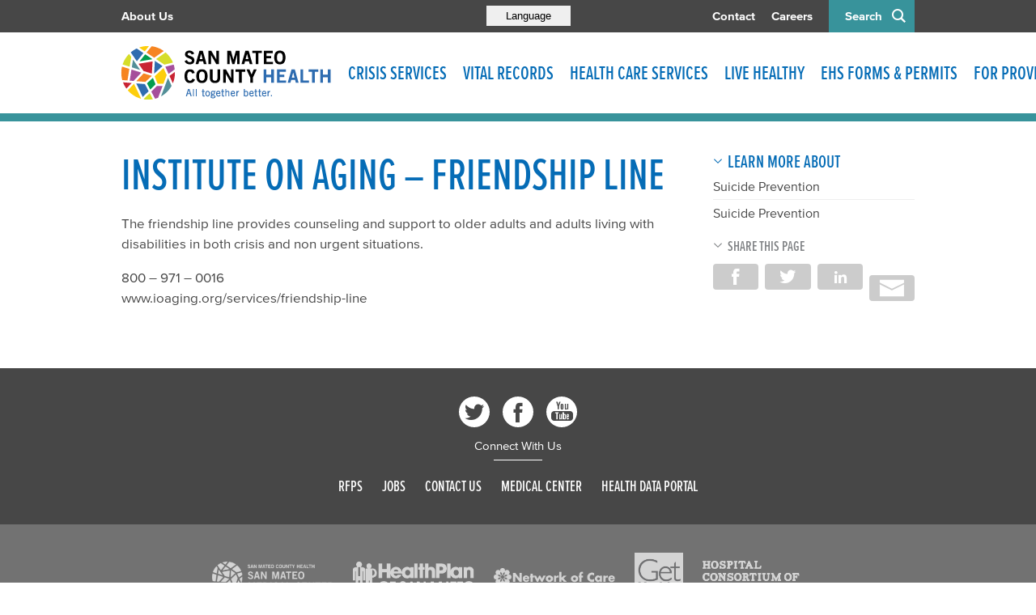

--- FILE ---
content_type: text/html; charset=utf-8
request_url: https://www.smchealth.org/post/institute-aging-friendship-line
body_size: 17869
content:
<!DOCTYPE html>
<html lang="enA0" dir="ltr">
<head>
<meta http-equiv="Content-Type" content="text/html; charset=utf-8" />
  <meta http-equiv="X-UA-Compatible" content="IE=edge">
  <meta name="viewport" content="width=device-width, initial-scale=1.0">
  <link rel="apple-touch-icon" sizes="180x180" href="/sites/default/themes/dtheme/icons/apple-touch-icon.png">
  <link rel="icon" type="image/png" sizes="32x32" href="/sites/default/themes/dtheme/icons/favicon-32x32.png">
  <link rel="icon" type="image/png" sizes="16x16" href="/sites/default/themes/dtheme/icons/favicon-16x16.png">
  <link rel="manifest" href="/sites/default/themes/dtheme/icons/site.webmanifest">
  <link rel="mask-icon" href="/sites/default/themes/dtheme/icons/safari-pinned-tab.svg" color="#2f6caf">
  <link rel="shortcut icon" href="/sites/default/themes/dtheme/icons/favicon.ico">
  <meta name="apple-mobile-web-app-title" content="SMC Health">
  <meta name="application-name" content="SMC Health">
  <meta name="msapplication-TileColor" content="#2f6caf">
  <meta name="msapplication-TileImage" content="/sites/default/themes/dtheme/icons/mstile-144x144.png">
  <meta name="msapplication-config" content="/sites/default/themes/dtheme/icons/browserconfig.xml">
  <meta name="theme-color" content="#ffffff">
  <script src="https://hcaptcha.com/1/api.js" async defer></script>
<link rel="shortcut icon" href="/sites/default/themes/dtheme/favicon.ico" type="image/x-icon" />
<meta name="twitter:site" content="@SMCHealth" />
<meta name="twitter:title" content="Institute on Aging - Friendship Line  - San Mateo County Health" />
<meta name="twitter:description" content="The friendship line provides counseling and support to older adults and adults living with disabilities in both crisis and ..." />
<meta name="twitter:image" content="https://www.smchealth.org/sites/default/themes/dtheme/img/logo-share.png" />
<meta name="twitter:card" content="summary_large_image" />
<meta property="og:site_name" content="San Mateo County Health" />
<meta property="og:title" content="Institute on Aging - Friendship Line  - San Mateo County Health" />
<meta property="og:description" content="The friendship line provides counseling and support to older adults and adults living with disabilities in both crisis and ..." />
<meta property="og:type" content="article" />
<meta property="og:image" content="https://www.smchealth.org/sites/default/themes/dtheme/img/logo-share.png" />
<meta property="og:url" content="https://www.smchealth.org/post/institute-aging-friendship-line" />
<link rel="canonical" href="https://www.smchealth.org/post/institute-aging-friendship-line" />
  <title>Institute on Aging - Friendship Line  - San Mateo County Health</title>
  <link type="text/css" rel="stylesheet" media="all" href="https://www.smchealth.org/sites/main/files/css/css_d56e2d8a94d58a8995fec44c3643a7af.css" />
<link type="text/css" rel="stylesheet" media="print" href="https://www.smchealth.org/sites/main/files/css/css_b4757be6b9487039e554db1429a67e88.css" />
<link type="text/css" rel="stylesheet" media="all" href="/sites/default/files/theme/dtheme-direct.css?j" />
<!--[if IE]>
<link type="text/css" rel="stylesheet" media="all" href="/sites/all/themes/dmodel/ie.css?j" />
<![endif]-->
<!--[if IE]>
<link type="text/css" rel="stylesheet" media="all" href="/sites/all/themes/dmodel/ie.css?j" />
<![endif]-->
  <link type="text/css" rel="stylesheet" media="all" href="/sites/default/themes/dtheme/css/theme.min.css?cb=j">
  <link type="text/css" rel="stylesheet" media="all" href="/sites/default/themes/dtheme/dtheme-direct.css?cb=j">
    <!-- Google tag (gtag.js) -->
<script async src="https://www.googletagmanager.com/gtag/js?id=UA-64942817-1"></script>
<script>
  window.dataLayer = window.dataLayer || [];
  function gtag(){dataLayer.push(arguments);}
  gtag('js', new Date());

  gtag('config', 'UA-64942817-1');
</script>


<!-- Google tag (gtag.js) -->
<script async src="https://www.googletagmanager.com/gtag/js?id=G-ES9LEV4BR4"></script>
<script>
  window.dataLayer = window.dataLayer || [];
  function gtag(){dataLayer.push(arguments);}
  gtag('js', new Date());

  gtag('config', 'G-ES9LEV4BR4');
</script></head>
<body class="node-2990 pt-show-social-block no-event-date t2 wt2 wt0 t695 wt695 wt689 wt667 wt145 wt209 wt0 t614 wt614 wt170 wt145 wt209 wt0 access-normal pt2 has-2-nt not-front not-logged-in node-type-post one-sidebar sidebar-right page-post-institute-aging-friendship-line section-post dd-cache user-not-admin live launched pn2990 n section-node role-anonymous-user role-not-admin microsite microsite-209">
  <div class="accessibility offscreen">
    <a href="#content">Skip to main content</a>
    <a href="#navigation">Skip to site navigation</a>  </div>

  
  <div class="page">
    <header class="page-header headroom">
      <span class="overlay"></span>
      <span class="close-button"></span>
      <div class="inner layout">
        <div class="site-identity">
          <div class="site-logo"><a href="/" rel="home" title="San Mateo County Health home page"><span class="text">San Mateo County Health</span></a></div>
                                    <h1 class="site-name"><a href="/" rel="home" title="San Mateo County Health home page"><span class="text">San Mateo County Health</span></a></h1>
                                            <div class="site-slogan">Helping everyone in San Mateo County live longer &amp; better lives.</div>
                  </div>
        <div class="site-utilities">
            <div class="menu-icon">Menu<span class="top"></span><span class="center"></span><span class="bottom"></span></div>
            <span class="search">Search</span>
            <div class="google-translate">
                <button class="translate button"><span>Language</span></button>
                <div id="google-translate"></div>
            </div>

          <div id="block-views_blocks-term-block_1-0" class=" ip-above  dd block block-views_blocks region-odd odd region-count-1 count-1 headerlinks views-block channel context-global "><div class="block-inner">

    
   
  
  
  <div class="block-content content">
    <div class="view view-term view-id-term view-display-id-block_1 view-dom-id-term-block-1-1">
    
  
  
      <div class="view-content">
        <div class="views-row views-row-1 views-row-odd views-row-first">
    <article id="node-1137-teaser" class="node node-teaser node-type-post node-1137 pt-show-social-block no-event-date t102 wt102 wt0 t209 wt209 wt0 access-normal no-more pt102 has-1-nt">
    <div class="node-inner">
        <div class="node-upper-meta meta node-item">
      <div class='meta-inner'>
        <span class='meta-item post-type' data-plural='Header links'>Header link</span> <span class='last meta-item post-date'><time datetime="2016-04-27T11:35:00">April 27, 2016</time></span>           </div>
    </div>
            <h2 class="node-header node-item">
      <a href="/about-smchealth" title="About Us">
        <span class="title">About Us</span>
              </a>
    </h2>
        <div class="node-content content node-item">
          </div>
                    <div class='node-links node-item'>
      <ul class="links inline"><li class="link link-read-more first last"><span><a href="/about-smchealth"><span class="read-more-text">Read more</span></a></span></li>
</ul>    </div>
      </div>
</article>
  </div>
  <div class="views-row views-row-2 views-row-even">
    <article id="node-1136-teaser" class="node node-teaser node-type-post node-1136 pt-show-social-block no-event-date t102 wt102 wt0 t209 wt209 wt0 access-normal no-more pt102 has-1-nt">
    <div class="node-inner">
        <div class="node-upper-meta meta node-item">
      <div class='meta-inner'>
        <span class='meta-item post-type' data-plural='Header links'>Header link</span> <span class='last meta-item post-date'><time datetime="2016-04-27T11:35:00">April 27, 2016</time></span>           </div>
    </div>
            <h2 class="node-header node-item">
      <a href="/contact-us" title="Contact">
        <span class="title">Contact</span>
              </a>
    </h2>
        <div class="node-content content node-item">
          </div>
                    <div class='node-links node-item'>
      <ul class="links inline"><li class="link link-read-more first last"><span><a href="/contact-us"><span class="read-more-text">Read more</span></a></span></li>
</ul>    </div>
      </div>
</article>
  </div>
  <div class="views-row views-row-3 views-row-odd views-row-last">
    <article id="node-1139-teaser" class="node node-teaser node-type-post node-1139 pt-show-social-block no-event-date t102 wt102 wt0 t209 wt209 wt0 access-normal no-more pt102 has-1-nt">
    <div class="node-inner">
        <div class="node-upper-meta meta node-item">
      <div class='meta-inner'>
        <span class='meta-item post-type' data-plural='Header links'>Header link</span> <span class='last meta-item post-date'><time datetime="2016-04-27T11:36:00">April 27, 2016</time></span>           </div>
    </div>
            <h2 class="node-header node-item">
      <a href="http://jobs.smcgov.org/healthcare-jobs" title="Careers">
        <span class="title">Careers</span>
              </a>
    </h2>
        <div class="node-content content node-item">
          </div>
                    <div class='node-links node-item'>
      <ul class="links inline"><li class="link link-read-more first last"><span><a href="http://jobs.smcgov.org/healthcare-jobs"><span class="read-more-text">Read more</span></a></span></li>
</ul>    </div>
      </div>
</article>
  </div>
    </div>
  
  
  
  
  
  
</div>   </div>

</div></div> <!-- /block-inner, /block -->
        </div>
                  <div class="site-navigation">
            <nav class="primary-navigation" id="navigation">
              <div id="block-nice_menus-3" class="block block-nice_menus region-odd even region-count-1 count-2"><div class="block-inner">

    
   
  
  
  <div class="block-content content">
    <ul class="nice-menu nice-menu-down" id="nice-menu-3"><li class="menu-13823 mt-709  first  odd  depth-1"><a href="/crisis-services" title="Crisis Services" class=" menu-link depth-1 tid-709"><span class="menu-title">Crisis Services</span></a></li>
<li class="menu-14632 menuparent mt-873  even  depth-1"><a href="/vital-records" title="Vital Records" class=" menu-link depth-1 tid-873"><span class="menu-title">Vital Records</span></a><ul class="depth-2"><li class="menu-13182 mt-320  first  odd  depth-2"><a href="/birth-death-certificates" title="Birth &amp; Death Certificates" class=" menu-link depth-2 tid-320"><span class="menu-title">Birth &amp; Death Certificates</span></a></li>
<li class="menu-13226 mt-362  even  depth-2"><a href="/medical-marijuana-id-program" title="Medical Marijuana ID Program" class=" menu-link depth-2 tid-362"><span class="menu-title">Medical Marijuana ID Program</span></a></li>
<li class="menu-13180 menuparent mt-318  odd  last  depth-2"><a href="/pets-wildlife" title="Pets &amp; Wildlife" class=" menu-link depth-2 tid-318"><span class="menu-title">Pets &amp; Wildlife</span></a><ul class="depth-3"><li class="menu-13406 mt-488  first  odd  depth-3"><a href="/pets-wildlife-pests-wildlife" title="Pets &amp; Wildlife: Pests &amp; Wildlife" class=" menu-link depth-3 tid-488"><span class="menu-title">Pests &amp; Wildlife</span><span class="menu-description"><br class="accessible-break"/></span></a></li>
<li class="menu-13409 mt-491  even  depth-3"><a href="/rabies" title="Animal Bites &amp; Rabies" class=" menu-link depth-3 tid-491"><span class="menu-title">Animal Bites &amp; Rabies</span></a></li>
<li class="menu-13411 mt-493  odd  depth-3"><a href="/animallicensing" title="Animal Licensing" class=" menu-link depth-3 tid-493"><span class="menu-title">Animal Licensing</span></a></li>
<li class="menu-13410 mt-492  even  depth-3"><a href="/animalcontrol" title="Animal Control" class=" menu-link depth-3 tid-492"><span class="menu-title">Animal Control</span></a></li>
<li class="menu-13408 mt-490  odd  depth-3"><a href="/spayneuter-voucher-program" title="Spay/Neuter Voucher Program" class=" menu-link depth-3 tid-490"><span class="menu-title">Spay/Neuter Voucher Program</span></a></li>
<li class="menu-13407 mt-489  even  last  depth-3"><a href="/lost-found-pets" title="Lost &amp; Found Pets" class=" menu-link depth-3 tid-489"><span class="menu-title">Lost &amp; Found Pets</span></a></li>
</ul>
</li>
</ul>
</li>
<li class="menu-13008 menuparent mt-145  odd  depth-1"><a href="/health-care-services" title="Health Care Services" class=" menu-link depth-1 tid-145"><span class="menu-title">Health Care Services</span></a><ul class="depth-2"><li class="menu-13033 menuparent mt-172  first  odd  depth-2"><a href="/services-general-health" title="Services: General Health" class=" menu-link depth-2 tid-172"><span class="menu-title">General Health</span><span class="menu-description"><br class="accessible-break"/></span></a><ul class="depth-3"><li class="menu-13150 mt-288  first  odd  depth-3"><a href="/services-where-get-care" title="Services: Where to Get Care" class=" menu-link depth-3 tid-288"><span class="menu-title">Where to Get Care</span><span class="menu-description"><br class="accessible-break"/></span></a></li>
<li class="menu-13153 mt-291  even  depth-3"><a href="/live-healthy-disease-prevention" title="Services: Disease &amp; Prevention" class=" menu-link depth-3 tid-291"><span class="menu-title">Disease &amp; Prevention</span><span class="menu-description"><br class="accessible-break"/></span></a></li>
<li class="menu-13152 mt-290  odd  depth-3"><a href="/vaccines" title="Services: Vaccines" class=" menu-link depth-3 tid-290"><span class="menu-title">Vaccines</span><span class="menu-description"><br class="accessible-break"/></span></a></li>
<li class="menu-13154 mt-292  even  depth-3"><a href="/dentalcare" title="Services: Dental" class=" menu-link depth-3 tid-292"><span class="menu-title">Dental Services</span><span class="menu-description"><br class="accessible-break"/></span></a></li>
<li class="menu-13040 mt-179  odd  last  depth-3"><a href="/publichealthlab" title="Lab Services" class=" menu-link depth-3 tid-179"><span class="menu-title">Lab Services</span></a></li>
</ul>
</li>
<li class="menu-13142 mt-280  even  depth-2"><a href="/health-coverage-0" title="Health Coverage" class=" menu-link depth-2 tid-280"><span class="menu-title">Health Coverage</span></a></li>
<li class="menu-13618 menuparent mt-615  odd  depth-2"><a href="/smc-connected-care-0" title="SMC Connected Care" class=" menu-link depth-2 tid-615"><span class="menu-title">SMC Connected Care</span></a><ul class="depth-3"><li class="menu-13666 mt-660  first  odd  depth-3"><a href="/arabic" title="Arabic" class=" menu-link depth-3 tid-660"><span class="menu-title">عربى</span><span class="menu-description"><br class="accessible-break"/></span></a></li>
<li class="menu-13620 mt-616  even  depth-3"><a href="/en-espanol" title="En Español" class=" menu-link depth-3 tid-616"><span class="menu-title">En Español</span></a></li>
<li class="menu-13647 mt-640  odd  depth-3"><a href="/yong-zhong-wen-biao-da" title="用中文（表达" class=" menu-link depth-3 tid-640"><span class="menu-title">用中文（表达</span></a></li>
<li class="menu-13646 mt-639  even  depth-3"><a href="/sa-tagalog" title="Sa Tagalog" class=" menu-link depth-3 tid-639"><span class="menu-title">Sa Tagalog</span></a></li>
<li class="menu-13651 mt-644  odd  last  depth-3"><a href="/na-russkom" title="на русском" class=" menu-link depth-3 tid-644"><span class="menu-title">на русском</span></a></li>
</ul>
</li>
<li class="menu-13034 menuparent mt-173  even  depth-2"><a href="/services-emergency-medical" title="Services: Emergency Medical" class=" menu-link depth-2 tid-173"><span class="menu-title">Emergency Medical Services</span><span class="menu-description"><br class="accessible-break"/></span></a><ul class="depth-3"><li class="menu-13369 mt-447  first  odd  depth-3"><a href="/emergency-medical-services-where-get-emergency-care" title="Emergency Medical Services: Where to Get Emergency Care" class=" menu-link depth-3 tid-447"><span class="menu-title">Where to Get Emergency Care</span><span class="menu-description"><br class="accessible-break"/></span></a></li>
<li class="menu-13370 mt-448  even  depth-3"><a href="/ems" title="Emergency Medical Services: Information for EMS Providers" class=" menu-link depth-3 tid-448"><span class="menu-title">Information for EMS Providers</span><span class="menu-description"><br class="accessible-break"/></span></a></li>
<li class="menu-14178 mt-717  odd  last  depth-3"><a href="/smc-healthcare-coalition" title="SMC Healthcare Coalition" class=" menu-link depth-3 tid-717"><span class="menu-title">SMC Healthcare Coalition</span></a></li>
</ul>
</li>
<li class="menu-13035 menuparent mt-174  odd  depth-2"><a href="/services-pregnancy-children-families" title="Services: Pregnancy, Children, &amp; Families" class=" menu-link depth-2 tid-174"><span class="menu-title">Pregnancy, Children, &amp; Families</span><span class="menu-description"><br class="accessible-break"/></span></a><ul class="depth-3"><li class="menu-13249 mt-385  first  odd  depth-3"><a href="/services-pregnant-women-new-parents" title="Services: Pregnant Women &amp; New Parents" class=" menu-link depth-3 tid-385"><span class="menu-title">Pregnant Women &amp; New Parents</span><span class="menu-description"><br class="accessible-break"/></span></a></li>
<li class="menu-13155 mt-293  even  depth-3"><a href="/wic" title="Services: Women, Infants &amp; Children (WIC) Program" class=" menu-link depth-3 tid-293"><span class="menu-title">Women, Infants &amp; Children (WIC) Program</span><span class="menu-description"><br class="accessible-break"/></span></a></li>
<li class="menu-13375 mt-454  odd  depth-3"><a href="/health-exams" title="Health Exams" class=" menu-link depth-3 tid-454"><span class="menu-title">Health Exams</span></a></li>
<li class="menu-13255 mt-391  even  depth-3"><a href="/oral-health" title="Oral Health" class=" menu-link depth-3 tid-391"><span class="menu-title">Oral Public Health Program</span><span class="menu-description"><br class="accessible-break"/></span></a></li>
<li class="menu-13254 mt-390  odd  depth-3"><a href="/ccs" title="Services: California Children&#039;s Services (CCS)" class=" menu-link depth-3 tid-390"><span class="menu-title">California Children&#039;s Services (CCS)</span><span class="menu-description"><br class="accessible-break"/></span></a></li>
<li class="menu-13374 mt-453  even  depth-3"><a href="/preventing-injuries" title="Preventing Injuries" class=" menu-link depth-3 tid-453"><span class="menu-title">Preventing Injuries</span></a></li>
<li class="menu-13256 mt-392  odd  depth-3"><a href="/services-preventing-lead-poisoning" title="Services: Preventing Lead Poisoning" class=" menu-link depth-3 tid-392"><span class="menu-title">Preventing Lead Poisoning</span><span class="menu-description"><br class="accessible-break"/></span></a></li>
<li class="menu-14625 mt-868  even  depth-3"><a href="/promoting-first-relationships" title="Promoting First Relationships" class=" menu-link depth-3 tid-868"><span class="menu-title">Promoting First Relationships</span></a></li>
<li class="menu-13250 mt-386  odd  depth-3"><a href="/services-report-child-abuseneglect" title="Services: Report Child Abuse/Neglect" class=" menu-link depth-3 tid-386"><span class="menu-title">Report Child Abuse/Neglect</span><span class="menu-description"><br class="accessible-break"/></span></a></li>
<li class="menu-13248 mt-384  even  last  depth-3"><a href="/services-parenting-support-classes" title="Services: Parenting Support &amp; Classes" class=" menu-link depth-3 tid-384"><span class="menu-title">Parenting Support &amp; Classes</span><span class="menu-description"><br class="accessible-break"/></span></a></li>
</ul>
</li>
<li class="menu-13036 menuparent mt-175  even  depth-2"><a href="/services-teens" title="Services: Teens" class=" menu-link depth-2 tid-175"><span class="menu-title">Teens</span><span class="menu-description"><br class="accessible-break"/></span></a><ul class="depth-3"><li class="menu-13197 mt-335  first  odd  depth-3"><a href="/services-pregnant-and-parenting-teens" title="Services: Pregnant and Parenting Teens" class=" menu-link depth-3 tid-335"><span class="menu-title">Pregnant &amp; Parenting Teens</span><span class="menu-description"><br class="accessible-break"/></span></a></li>
<li class="menu-13282 mt-418  even  depth-3"><a href="/tonganyouthproject" title="Services: Tongan Youth Project" class=" menu-link depth-3 tid-418"><span class="menu-title">Tongan Youth Project</span><span class="menu-description"><br class="accessible-break"/></span></a></li>
<li class="menu-13283 mt-419  odd  last  depth-3"><a href="https://www.plannedparenthood.org/" title="Services: Teen Birth Control" class=" menu-link depth-3 tid-419"><span class="menu-title">Birth Control</span><span class="menu-description"><br class="accessible-break"/></span></a></li>
</ul>
</li>
<li class="menu-13032 menuparent mt-171  odd  depth-2"><a href="/services-aging-and-disability" title="Services: Aging and Disability" class=" menu-link depth-2 tid-171"><span class="menu-title">Aging &amp; Disability Services</span><span class="menu-description"><br class="accessible-break"/></span></a><ul class="depth-3"><li class="menu-13018 mt-155  first  odd  depth-3"><a href="/aging-and-adult-services-protection" title="Aging and Adult Services: Protection" class=" menu-link depth-3 tid-155"><span class="menu-title">Protection</span><span class="menu-description"><br class="accessible-break"/></span></a></li>
<li class="menu-13020 mt-157  even  depth-3"><a href="/aging-and-adult-services-support" title="Aging and Adult Services: Support" class=" menu-link depth-3 tid-157"><span class="menu-title">Support</span><span class="menu-description"><br class="accessible-break"/></span></a></li>
<li class="menu-13021 mt-158  odd  last  depth-3"><a href="/aging-and-adult-services-prevention" title="Aging and Adult Services: Prevention" class=" menu-link depth-3 tid-158"><span class="menu-title">Prevention</span><span class="menu-description"><br class="accessible-break"/></span></a></li>
</ul>
</li>
<li class="menu-13031 menuparent mt-170  even  last  depth-2"><a href="/bhrsservices" title="Services: Mental Health &amp; Substance Use" class=" menu-link depth-2 tid-170"><span class="menu-title">Mental Health &amp; Substance Use</span><span class="menu-description"><br class="accessible-break"/></span></a><ul class="depth-3"><li class="menu-13022 mt-160  first  odd  depth-3"><a href="/mental-health-services" title="Mental Health Services" class=" menu-link depth-3 tid-160"><span class="menu-title">Mental Health Services</span></a></li>
<li class="menu-14486 mt-754  even  depth-3"><a href="/covid-19-mental-health" title="covid-19-mental health" class=" menu-link depth-3 tid-754"><span class="menu-title">COVID-19 Mental Health Resources</span><span class="menu-description"><br class="accessible-break"/></span></a></li>
<li class="menu-13023 mt-161  odd  depth-3"><a href="/alcohol-and-other-drugs-services" title="Alcohol and Other Drugs Services" class=" menu-link depth-3 tid-161"><span class="menu-title">Alcohol and Other Drugs Services</span></a></li>
<li class="menu-13024 mt-162  even  depth-3"><a href="/bhrs-insurance" title="BHRS Insurance" class=" menu-link depth-3 tid-162"><span class="menu-title">Insurance</span><span class="menu-description"><br class="accessible-break"/></span></a></li>
<li class="menu-13489 mt-582  odd  depth-3"><a href="/new-client-information-spanish" title="New Client Information Spanish" class=" menu-link depth-3 tid-582"><span class="menu-title">New Client Information Spanish</span></a></li>
<li class="menu-13520 mt-605  even  depth-3"><a href="/new-client-information-english" title="New Client Information English" class=" menu-link depth-3 tid-605"><span class="menu-title">New Client Information English</span></a></li>
<li class="menu-13957 mt-710  odd  depth-3"><a href="/new-client-information-chinese" title="New Client Information Chinese" class=" menu-link depth-3 tid-710"><span class="menu-title">New Client Information Chinese</span></a></li>
<li class="menu-13958 mt-711  even  depth-3"><a href="/new-client-information-filipino" title="New Client Information Filipino" class=" menu-link depth-3 tid-711"><span class="menu-title">New Client Information Filipino</span></a></li>
<li class="menu-13451 mt-547  odd  depth-3"><a href="/support-clients-family" title="Support for Clients &amp; Family" class=" menu-link depth-3 tid-547"><span class="menu-title">Support for Clients &amp; Family</span></a></li>
<li class="menu-13617 mt-614  even  depth-3"><a href="/suicide-prevention" title="Suicide Prevention" class=" menu-link depth-3 tid-614"><span class="menu-title">Suicide Prevention</span></a></li>
<li class="menu-13459 mt-555  odd  depth-3"><a href="/community-education" title="Community Education" class=" menu-link depth-3 tid-555"><span class="menu-title">Community Education</span></a></li>
<li class="menu-13157 mt-295  even  depth-3"><a href="/get-involved" title="Get Involved" class=" menu-link depth-3 tid-295"><span class="menu-title">Get Involved</span></a></li>
<li class="menu-13505 mt-598  odd  last  depth-3"><a href="/meeting-event-calendar-0" title="Meeting &amp; Event Calendar" class=" menu-link depth-3 tid-598"><span class="menu-title">Meeting &amp; Event Calendar</span></a></li>
</ul>
</li>
</ul>
</li>
<li class="menu-13007 menuparent mt-144  even  depth-1"><a href="/live-healthy" title="Live Healthy" class=" menu-link depth-1 tid-144"><span class="menu-title">Live Healthy</span></a><ul class="depth-2"><li class="menu-14593 mt-836  first  odd  depth-2"><a href="/get-healthy-smc" title="Get Healthy SMC" class=" menu-link depth-2 tid-836"><span class="menu-title">Get Healthy SMC</span></a></li>
<li class="menu-13640 mt-633  even  depth-2"><a href="/alert" title="Health Alerts" class=" menu-link depth-2 tid-633"><span class="menu-title">Health Alerts</span></a></li>
<li class="menu-13137 menuparent mt-275  odd  depth-2"><a href="/live-healthy-disease-prevention" title="Live Healthy: Disease &amp; Prevention" class=" menu-link depth-2 tid-275"><span class="menu-title">Disease &amp; Prevention</span><span class="menu-description"><br class="accessible-break"/></span></a><ul class="depth-3"><li class="menu-14179 mt-718  first  odd  depth-3"><a href="/respiratory-diseases" title="All the latest information about coronavirus" class=" menu-link depth-3 tid-718"><span class="menu-title">Respiratory Diseases</span><span class="menu-description"><br class="accessible-break"/>All the latest information about coronavirus</span></a></li>
<li class="menu-13037 mt-176  even  depth-3"><a href="/hivstds" title="HIV/STDs" class=" menu-link depth-3 tid-176"><span class="menu-title">HIV/STDs</span></a></li>
<li class="menu-13144 mt-282  odd  depth-3"><a href="/flu" title="Flu" class=" menu-link depth-3 tid-282"><span class="menu-title">Flu</span></a></li>
<li class="menu-13146 mt-284  even  depth-3"><a href="/tuberculosis" title="Tuberculosis" class=" menu-link depth-3 tid-284"><span class="menu-title">Tuberculosis (TB)</span><span class="menu-description"><br class="accessible-break"/></span></a></li>
<li class="menu-13149 mt-287  odd  depth-3"><a href="/viral-hepatitis" title="Viral Hepatitis" class=" menu-link depth-3 tid-287"><span class="menu-title">Viral Hepatitis</span></a></li>
<li class="menu-13147 mt-285  even  depth-3"><a href="/mosquito-borne-diseases" title="Mosquito-Borne Diseases" class=" menu-link depth-3 tid-285"><span class="menu-title">Mosquito-Borne Diseases</span></a></li>
<li class="menu-13148 mt-286  odd  depth-3"><a href="/lyme-disease-tick-testing" title="Lyme Disease &amp; Tick Testing" class=" menu-link depth-3 tid-286"><span class="menu-title">Lyme Disease &amp; Tick Testing</span></a></li>
<li class="menu-14550 mt-826  even  last  depth-3"><a href="/mpox-monkeypox" title="Mpox (Monkeypox)" class=" menu-link depth-3 tid-826"><span class="menu-title">Mpox (Monkeypox)</span></a></li>
</ul>
</li>
<li class="menu-13143 mt-281  even  depth-2"><a href="/vaccines" title="Vaccines" class=" menu-link depth-2 tid-281"><span class="menu-title">Vaccine Program</span><span class="menu-description"><br class="accessible-break"/></span></a></li>
<li class="menu-14460 mt-729  odd  depth-2"><a href="/smc-park-rx" title="SMC Park RX" class=" menu-link depth-2 tid-729"><span class="menu-title">SMC Park RX</span></a></li>
<li class="menu-13138 menuparent mt-276  even  depth-2"><a href="/emergency-preparedness" title="Emergency Preparedness" class=" menu-link depth-2 tid-276"><span class="menu-title">Emergency Preparedness</span></a><ul class="depth-3"><li class="menu-13276 mt-412  first  odd  depth-3"><a href="/be-earthquake-safe" title="Be Earthquake Safe" class=" menu-link depth-3 tid-412"><span class="menu-title">Be Earthquake Safe</span></a></li>
<li class="menu-13278 mt-414  even  depth-3"><a href="/terrorism-preparedness" title="Terrorism Preparedness" class=" menu-link depth-3 tid-414"><span class="menu-title">Terrorism Preparedness</span></a></li>
<li class="menu-13279 mt-415  odd  depth-3"><a href="/emergency-volunteer-opportunities" title="Emergency Volunteer Opportunities" class=" menu-link depth-3 tid-415"><span class="menu-title">Emergency Volunteer Opportunities</span></a></li>
<li class="menu-13280 mt-416  even  last  depth-3"><a href="/pet-emergency-preparedness" title="Pet Emergency Preparedness" class=" menu-link depth-3 tid-416"><span class="menu-title">Pet Emergency Preparedness</span></a></li>
</ul>
</li>
<li class="menu-13139 menuparent mt-277  odd  depth-2"><a href="/healthy-environment" title="Healthy Environment" class=" menu-link depth-2 tid-277"><span class="menu-title">Healthy Environment</span></a><ul class="depth-3"><li class="menu-13264 mt-400  first  odd  depth-3"><a href="/smoke-free-san-mateo-county" title="Smoke-Free San Mateo County" class=" menu-link depth-3 tid-400"><span class="menu-title">Smoke-Free San Mateo County</span></a></li>
<li class="menu-13266 mt-402  even  depth-3"><a href="/healthy-housing" title="Healthy Housing" class=" menu-link depth-3 tid-402"><span class="menu-title">Healthy Housing</span></a></li>
<li class="menu-13240 mt-376  odd  depth-3"><a href="/pets-wildlife" title="Healthy Environment: Pets &amp; Wildlife" class=" menu-link depth-3 tid-376"><span class="menu-title">Pets &amp; Wildlife</span><span class="menu-description"><br class="accessible-break"/></span></a></li>
<li class="menu-13242 mt-378  even  depth-3"><a href="/preventing-pollution" title="Preventing Pollution" class=" menu-link depth-3 tid-378"><span class="menu-title">Preventing Pollution</span></a></li>
<li class="menu-13244 mt-380  odd  depth-3"><a href="/healthynails" title="Healthy Nail Salon Reward Program" class=" menu-link depth-3 tid-380"><span class="menu-title">Healthy Nail Salon Reward Program</span></a></li>
<li class="menu-13245 mt-381  even  last  depth-3"><a href="/fishsmart" title="Safe-to-Eat Fish from the San Francisco Bay" class=" menu-link depth-3 tid-381"><span class="menu-title">Safe-to-Eat Fish from the Bay</span><span class="menu-description"><br class="accessible-break"/></span></a></li>
</ul>
</li>
<li class="menu-13140 menuparent mt-278  even  depth-2"><a href="/report-problem" title="Report a Problem" class=" menu-link depth-2 tid-278"><span class="menu-title">Report a Problem</span></a><ul class="depth-3"><li class="menu-13247 mt-383  first  odd  depth-3"><a href="/foodcomplaints" title="Report a Problem: Restaurants" class=" menu-link depth-3 tid-383"><span class="menu-title">Restaurants</span><span class="menu-description"><br class="accessible-break"/></span></a></li>
<li class="menu-13246 mt-382  even  depth-3"><a href="/report-problem-groceries" title="Report a Problem: Groceries" class=" menu-link depth-3 tid-382"><span class="menu-title">Groceries</span><span class="menu-description"><br class="accessible-break"/></span></a></li>
<li class="menu-13260 mt-396  odd  depth-3"><a href="/housing" title="Report a Problem: Housing" class=" menu-link depth-3 tid-396"><span class="menu-title">Housing</span><span class="menu-description"><br class="accessible-break"/></span></a></li>
<li class="menu-13261 mt-397  even  depth-3"><a href="/report-problem-animals-and-pests" title="Report a Problem: Animals and Pests" class=" menu-link depth-3 tid-397"><span class="menu-title">Animals and Pests</span><span class="menu-description"><br class="accessible-break"/></span></a></li>
<li class="menu-13432 mt-528  odd  depth-3"><a href="/report-problem-stormwater-pollution" title="Report a Problem: Stormwater Pollution" class=" menu-link depth-3 tid-528"><span class="menu-title">Stormwater Pollution</span><span class="menu-description"><br class="accessible-break"/></span></a></li>
<li class="menu-13488 mt-581  even  last  depth-3"><a href="/report-problem-environmental-pollution-0" title="Report a Problem: Environmental Pollution" class=" menu-link depth-3 tid-581"><span class="menu-title">Environmental Pollution</span><span class="menu-description"><br class="accessible-break"/></span></a></li>
</ul>
</li>
<li class="menu-13141 menuparent mt-279  odd  last  depth-2"><a href="/safe-waste-disposal" title="Safe Waste Disposal" class=" menu-link depth-2 tid-279"><span class="menu-title">Safe Waste Disposal</span></a><ul class="depth-3"><li class="menu-13268 mt-404  first  odd  depth-3"><a href="/hhw" title="Household Hazardous Waste" class=" menu-link depth-3 tid-404"><span class="menu-title">Household Hazardous Waste</span></a></li>
<li class="menu-13962 mt-715  even  depth-3"><a href="/vsqg" title="Very Small Quantity Generator Program" class=" menu-link depth-3 tid-715"><span class="menu-title">Very Small Quantity Generator Program</span></a></li>
<li class="menu-13267 mt-403  odd  depth-3"><a href="/safe-waste-disposal-medicine" title="Safe Waste Disposal: Medicine" class=" menu-link depth-3 tid-403"><span class="menu-title">Medicine</span><span class="menu-description"><br class="accessible-break"/></span></a></li>
<li class="menu-13274 mt-410  even  depth-3"><a href="/safe-waste-disposal-used-oil-and-filters" title="Safe Waste Disposal: Used Oil and Filters" class=" menu-link depth-3 tid-410"><span class="menu-title">Used Oil and Filters</span><span class="menu-description"><br class="accessible-break"/></span></a></li>
<li class="menu-13273 mt-409  odd  last  depth-3"><a href="/usedtires" title="Safe Waste Disposal: Waste and Used Tire Program" class=" menu-link depth-3 tid-409"><span class="menu-title">Waste and Used Tire Program</span><span class="menu-description"><br class="accessible-break"/></span></a></li>
</ul>
</li>
</ul>
</li>
<li class="menu-13175 menuparent mt-313  odd  depth-1"><a href="/ehs-forms-permits" title="EHS Forms &amp; Permits" class=" menu-link depth-1 tid-313"><span class="menu-title">EHS Forms &amp; Permits</span></a><ul class="depth-2"><li class="menu-14633 mt-874  first  odd  depth-2"><a href="/apply-online-myehs" title="Apply Online with MyEHS" class=" menu-link depth-2 tid-874"><span class="menu-title">Apply Online with MyEHS</span></a></li>
<li class="menu-13176 menuparent mt-314  even  depth-2"><a href="/food-program" title="Food Program" class=" menu-link depth-2 tid-314"><span class="menu-title">Food Program</span></a><ul class="depth-3"><li class="menu-13961 mt-714  first  odd  depth-3"><a href="/microkitchens-mehko" title="Microkitchens (MEHKO)" class=" menu-link depth-3 tid-714"><span class="menu-title">Microkitchens (MEHKO)</span></a></li>
<li class="menu-13496 mt-589  even  depth-3"><a href="/certified-farmers-markets" title="Certified Farmers&#039; Markets" class=" menu-link depth-3 tid-589"><span class="menu-title">Certified Farmers&#039; Markets</span></a></li>
<li class="menu-13497 mt-590  odd  depth-3"><a href="/cottage-food-operations" title="Cottage Food Operations" class=" menu-link depth-3 tid-590"><span class="menu-title">Cottage Food Operations</span></a></li>
<li class="menu-13400 mt-482  even  depth-3"><a href="/food-facility-plan-check-process" title="Food Facility Plan Check Process" class=" menu-link depth-3 tid-482"><span class="menu-title">Food Facility Plan Check Process</span></a></li>
<li class="menu-13404 mt-486  odd  depth-3"><a href="/food-safety" title="Food Safety" class=" menu-link depth-3 tid-486"><span class="menu-title">Food Safety</span></a></li>
<li class="menu-13499 mt-592  even  depth-3"><a href="/laws-regulations" title="Laws &amp; Regulations" class=" menu-link depth-3 tid-592"><span class="menu-title">Laws &amp; Regulations</span></a></li>
<li class="menu-13500 mt-593  odd  depth-3"><a href="/mobile-food" title="Mobile Food" class=" menu-link depth-3 tid-593"><span class="menu-title">Mobile Food</span></a></li>
<li class="menu-14613 mt-856  even  depth-3"><a href="/compact-mobile-food-operations-cmfo" title="Compact Mobile Food Operations (CMFO)" class=" menu-link depth-3 tid-856"><span class="menu-title">Compact Mobile Food Operations (CMFO)</span></a></li>
<li class="menu-13502 mt-595  odd  depth-3"><a href="/temporary-event-forms" title="Temporary Event Forms" class=" menu-link depth-3 tid-595"><span class="menu-title">Temporary Event Forms</span></a></li>
<li class="menu-14622 mt-865  even  last  depth-3"><a href="/unpermitted-food-vendors" title="Unpermitted Food Vendors" class=" menu-link depth-3 tid-865"><span class="menu-title">Unpermitted Food Vendors</span></a></li>
</ul>
</li>
<li class="menu-13517 mt-602  odd  depth-2"><a href="/housing-program" title="Housing Program" class=" menu-link depth-2 tid-602"><span class="menu-title">Housing Program</span></a></li>
<li class="menu-13243 mt-379  even  depth-2"><a href="/forms-permits-pools" title="Forms &amp; Permits: Pools" class=" menu-link depth-2 tid-379"><span class="menu-title">Pools</span><span class="menu-description"><br class="accessible-break"/></span></a></li>
<li class="menu-14634 mt-875  odd  depth-2"><a href="/tobacco-retailer-permit-0" title="Tobacco Retailer Permit" class=" menu-link depth-2 tid-875"><span class="menu-title">Tobacco Retailer Permit</span></a></li>
<li class="menu-13177 menuparent mt-315  even  depth-2"><a href="/water-protection-land-use" title="Water Protection &amp; Land Use" class=" menu-link depth-2 tid-315"><span class="menu-title">Water Protection &amp; Land Use</span></a><ul class="depth-3"><li class="menu-13186 mt-324  first  odd  depth-3"><a href="/landuse" title="Land Use, Septic &amp; Wells" class=" menu-link depth-3 tid-324"><span class="menu-title">Land Use, Septic &amp; Wells</span></a></li>
<li class="menu-13188 mt-326  even  depth-3"><a href="/crossconnection" title="Cross Connection Control Program" class=" menu-link depth-3 tid-326"><span class="menu-title">Cross Connection Control Program</span></a></li>
<li class="menu-13187 mt-325  odd  depth-3"><a href="/gpp" title="Groundwater Protection Program" class=" menu-link depth-3 tid-325"><span class="menu-title">Groundwater Protection Program</span></a></li>
<li class="menu-13225 mt-361  even  depth-3"><a href="/small-drinking-water-systems-program" title="The Small Drinking Water Systems Program" class=" menu-link depth-3 tid-361"><span class="menu-title">The Small Drinking Water Systems Program</span></a></li>
<li class="menu-13469 mt-567  odd  depth-3"><a href="/beaches" title="Water Protection: Beach &amp; Creek Mouth Monitoring" class=" menu-link depth-3 tid-567"><span class="menu-title">Beach &amp; Creek Mouth Monitoring</span><span class="menu-description"><br class="accessible-break"/></span></a></li>
<li class="menu-13649 mt-642  even  last  depth-3"></li>
</ul>
</li>
<li class="menu-13178 menuparent mt-316  odd  depth-2"><a href="/hazardous-materials-cupa" title="Hazardous Materials (CUPA)" class=" menu-link depth-2 tid-316"><span class="menu-title">Hazardous Materials (CUPA)</span></a><ul class="depth-3"><li class="menu-13413 mt-495  first  odd  depth-3"><a href="/hmbp" title="Hazardous Materials Business Plan Program" class=" menu-link depth-3 tid-495"><span class="menu-title">Hazardous Materials Business Plan Program</span></a></li>
<li class="menu-13414 mt-496  even  depth-3"><a href="/hazwaste" title="Hazardous Waste Generator Program" class=" menu-link depth-3 tid-496"><span class="menu-title">Hazardous Waste Generator Program</span></a></li>
<li class="menu-13471 mt-571  odd  depth-3"><a href="/tieredpermitting" title="Tiered Permitting Program" class=" menu-link depth-3 tid-571"><span class="menu-title">Tiered Permitting Program</span></a></li>
<li class="menu-13415 mt-497  even  depth-3"><a href="/cupa/ust" title="Underground Storage Tank Program" class=" menu-link depth-3 tid-497"><span class="menu-title">Underground Storage Tank Program</span></a></li>
<li class="menu-13416 mt-498  odd  depth-3"><a href="/cupa/calarp" title="California Accidental Release Prevention Program (CalARP)" class=" menu-link depth-3 tid-498"><span class="menu-title">California Accidental Release Prevention Program (CalARP)</span></a></li>
<li class="menu-13417 mt-499  even  depth-3"><a href="/cupa/ast" title="Aboveground Petroleum Storage Tank Program" class=" menu-link depth-3 tid-499"><span class="menu-title">Aboveground Petroleum Storage Tank Program</span></a></li>
<li class="menu-13418 mt-500  odd  last  depth-3"><a href="/electronic-reporting" title="Electronic Reporting" class=" menu-link depth-3 tid-500"><span class="menu-title">Electronic Reporting</span></a></li>
</ul>
</li>
<li class="menu-13179 menuparent mt-317  even  depth-2"><a href="/medical-solid-waste" title="Medical &amp; Solid Waste" class=" menu-link depth-2 tid-317"><span class="menu-title">Medical &amp; Solid Waste</span></a><ul class="depth-3"><li class="menu-13269 mt-405  first  odd  depth-3"><a href="/medwaste" title="Medical Waste" class=" menu-link depth-3 tid-405"><span class="menu-title">Medical Waste</span></a></li>
<li class="menu-13270 mt-406  even  depth-3"><a href="/solidwaste" title="Solid Waste" class=" menu-link depth-3 tid-406"><span class="menu-title">Solid Waste</span></a></li>
<li class="menu-13272 mt-408  odd  last  depth-3"><a href="/usedtires" title="Waste and Used Tire Program" class=" menu-link depth-3 tid-408"><span class="menu-title">Waste and Used Tire Program</span></a></li>
</ul>
</li>
<li class="menu-13181 menuparent mt-319  odd  last  depth-2"><a href="/forms-permits-body-art-massage" title="Forms &amp; Permits: Body Art, Massage" class=" menu-link depth-2 tid-319"><span class="menu-title">Body Art, Massage</span><span class="menu-description"><br class="accessible-break"/></span></a><ul class="depth-3"><li class="menu-13205 mt-341  first  odd  depth-3"><a href="/bodyart" title="Body Art" class=" menu-link depth-3 tid-341"><span class="menu-title">Body Art</span></a></li>
<li class="menu-13185 mt-323  even  last  depth-3"><a href="/massage-establishments" title="Massage Establishments" class=" menu-link depth-3 tid-323"><span class="menu-title">Massage Establishments</span></a></li>
</ul>
</li>
</ul>
</li>
<li class="menu-13006 menuparent mt-143  even  last  depth-1"><a href="/providers" title="For Providers" class=" menu-link depth-1 tid-143"><span class="menu-title">For Providers</span></a><ul class="depth-2"><li class="menu-13158 menuparent mt-296  first  odd  depth-2"><a href="/providers-health-care-providers" title="Providers: Health Care Providers" class=" menu-link depth-2 tid-296"><span class="menu-title">Health Care Providers</span><span class="menu-description"><br class="accessible-break"/></span></a><ul class="depth-3"><li class="menu-13164 mt-302  first  odd  depth-3"><a href="/providers-disease-specific-information" title="Providers: Disease-Specific Information" class=" menu-link depth-3 tid-302"><span class="menu-title">Disease-Specific Information</span><span class="menu-description"><br class="accessible-break"/></span></a></li>
<li class="menu-13165 mt-303  even  last  depth-3"><a href="/providers-alerts-forms-information" title="Providers: Alerts, Forms &amp; Information" class=" menu-link depth-3 tid-303"><span class="menu-title">Alerts, Forms &amp; Information</span><span class="menu-description"><br class="accessible-break"/></span></a></li>
</ul>
</li>
<li class="menu-13159 menuparent mt-297  even  depth-2"><a href="/behavioral-health-staff" title="Behavioral Health Staff" class=" menu-link depth-2 tid-297"><span class="menu-title">Behavioral Health Staff</span></a><ul class="depth-3"><li class="menu-13169 mt-307  first  odd  depth-3"><a href="/behavioral-health-staff-administration" title="Behavioral Health Staff: Administration" class=" menu-link depth-3 tid-307"><span class="menu-title">Administration</span><span class="menu-description"><br class="accessible-break"/></span></a></li>
<li class="menu-13482 mt-578  even  depth-3"><a href="/bhrs-compliance-program" title="BHRS Compliance Program" class=" menu-link depth-3 tid-578"><span class="menu-title">Compliance Program</span><span class="menu-description"><br class="accessible-break"/></span></a></li>
<li class="menu-13172 mt-310  odd  depth-3"><a href="/behavioral-health-staff-contract-providers" title="Behavioral Health Staff: Contract Providers" class=" menu-link depth-3 tid-310"><span class="menu-title">Contract Providers</span><span class="menu-description"><br class="accessible-break"/></span></a></li>
<li class="menu-13173 mt-311  even  depth-3"><a href="/behavioral-health-staff-documentation-forms-policies" title="Behavioral Health Staff: Documentation, Forms &amp; Policies" class=" menu-link depth-3 tid-311"><span class="menu-title">Documentation, Forms &amp; Policies</span><span class="menu-description"><br class="accessible-break"/></span></a></li>
<li class="menu-13435 mt-531  odd  depth-3"><a href="/behavioral-health-staff-initiatives" title="Behavioral Health Staff: Initiatives" class=" menu-link depth-3 tid-531"><span class="menu-title">Initiatives</span><span class="menu-description"><br class="accessible-break"/></span></a></li>
<li class="menu-13461 mt-557  even  depth-3"><a href="/bhrs/qm" title="BHRS Quality Management" class=" menu-link depth-3 tid-557"><span class="menu-title">BHRS Quality Management</span></a></li>
<li class="menu-13170 mt-308  odd  depth-3"><a href="/behavioral-health-staff-referral-consultation" title="Behavioral Health Staff: Referral &amp; Consultation" class=" menu-link depth-3 tid-308"><span class="menu-title">Referral &amp; Consultation</span><span class="menu-description"><br class="accessible-break"/></span></a></li>
<li class="menu-13662 mt-658  even  depth-3"><a href="/taxonomy/term/658" title="Resources" class=" menu-link depth-3 tid-658"><span class="menu-title">Resources</span></a></li>
<li class="menu-13504 mt-597  odd  depth-3"><a href="/meeting-event-calendar" title="Meeting &amp; Event Calendar" class=" menu-link depth-3 tid-597"><span class="menu-title">Meeting &amp; Event Calendar</span></a></li>
<li class="menu-13654 mt-647  even  depth-3"><a href="/staff-provider-training-calendar" title="Staff &amp; Provider Training Calendar" class=" menu-link depth-3 tid-647"><span class="menu-title">Staff &amp; Provider Training Calendar</span></a></li>
<li class="menu-13174 mt-312  odd  last  depth-3"><a href="/behavioral-health-staff-training-programs" title="Behavioral Health Staff: Training Programs" class=" menu-link depth-3 tid-312"><span class="menu-title">Training Programs</span><span class="menu-description"><br class="accessible-break"/></span></a></li>
</ul>
</li>
<li class="menu-13160 mt-298  odd  depth-2"><a href="/older-adult-providers" title="Older Adult Providers" class=" menu-link depth-2 tid-298"><span class="menu-title">Older Adult Providers</span></a></li>
<li class="menu-13161 mt-299  even  depth-2"><a href="/ems" title="EMS Providers" class=" menu-link depth-2 tid-299"><span class="menu-title">EMS Providers</span></a></li>
<li class="menu-13163 mt-301  odd  depth-2"></li>
<li class="menu-13480 mt-576  even  last  depth-2"><a href="/san-mateo-county-psychiatry-residency-training-program" title="San Mateo County Psychiatry Residency Training Program Information" class=" menu-link depth-2 tid-576"><span class="menu-title">Psychiatry Residency Training Program</span><span class="menu-description"><br class="accessible-break"/></span></a></li>
</ul>
</li>
</ul>
  </div>

</div></div> <!-- /block-inner, /block -->
            </nav>
          </div>
                          <div class="site-search">
            <div id="block-digitaldcore-search" class="block block-digitaldcore region-odd odd region-count-1 count-3  search-keywords  "><div class="block-inner">

    
   
  
  
  <div class="block-content content">
    <div id="dd-search" class="dd-search"><form action="/post/institute-aging-friendship-line"  accept-charset="UTF-8" method="post" id="faceted-search-ui-form-1" class=" dd-search-clear">
<div><div class="dd-search-keywords"><div id="edit-keywords-wrapper" class="form-item type-textfield">
 <input type="text" maxlength="255" name="keywords" id="edit-keywords" value="" placeholder="What can we help you find?" title="Search keywords" class="form-text apachesolr-autocomplete unprocessed" />
</div>
</div><input type="hidden" name="stage" id="edit-stage" value="results"  />
<input type="hidden" name="facet-key" id="edit-facet-key" value=""  />
<input type="hidden" name="facet-id" id="edit-facet-id" value=""  />
<input type="hidden" name="facet-sort" id="edit-facet-sort" value=""  />
<div class="dd-search-submit"><button class="dd-search-submit-button" type="submit" aria-label="Site Search"></button><div class="legacy-button"><input type="submit" name="op" id="edit-submit" value=""  class="form-submit" />
</div></div><div class="dd-search-more"><a href="/find/" class="faceted-search-more">More options</a></div><input type="hidden" name="form_build_id" id="form-7AAsaWByJkQviQjAGtAQ26QM_7jYsBLjXDusiJeLGK4" value="form-7AAsaWByJkQviQjAGtAQ26QM_7jYsBLjXDusiJeLGK4"  />
<input type="hidden" name="form_id" id="edit-faceted-search-ui-form-1" value="faceted_search_ui_form_1"  />
<input type="hidden" name="box_text" id="edit-box-text" value="What can we help you find?"  />

</div></form>
</div>  </div>

</div></div> <!-- /block-inner, /block -->
          </div>
              </div>
    </header>

    <div class="page-main">
      
      <div class="page-center layout">
        
        <main class="page-content" id="content">
                                                            <article id="node-full" class=" no-2col-lists fif-rt fiw-40  dd node node-type-post node-full node-2990 pt-show-social-block no-event-date t2 wt2 wt0 t695 wt695 wt689 wt667 wt145 wt209 wt0 t614 wt614 wt170 wt145 wt209 wt0 access-normal pn pt2 has-2-nt">
    <div class="node-inner">
        <h1 class="node-header node-item">
      <span class="title">Institute on Aging – Friendship Line</span>
          </h1>
        <div class="node-meta meta node-item">
      <div class='meta-inner'>
        <span class='meta-item post-type' data-plural='Posts'>Post</span> <span class='last meta-item post-date'><time datetime="2017-08-21T11:03:00">August 21, 2017</time></span>           </div>
    </div>
            <div class="node-content content node-item">
      <p>
  The friendship line provides counseling and support to older
  adults and adults living with disabilities in both crisis and non
  urgent situations.
</p>
<p>
  800 – 971 – 0016<br>
  www.ioaging.org/services/friendship-line&nbsp;
</p>    </div>
          </div>
</article>
                            </main>

                <aside class="page-right" role="complementary">
          <div class="page-sidebar inner">
            <div id="block-digitaldcore-node_nav_terms" class="block block-digitaldcore region-odd even region-count-1 count-4  left-nav appearing-nav  "><div class="block-inner">

    
   
  
      <h2 class="block-title"><span class="block-title-text">Learn more about</span></h2>
  
  <div class="block-content content">
    <div class="field-nav-terms-appears-in"><div id="nav-back"><a href="javascript:history.back();">Back</a></div><div class="small">This item appears in:</div><ul class="links"><li class="term-id-695 first"><a href="/suicide-prevention-0" rel="tag" title="">Suicide Prevention</a></li>
<li class="term-id-614 last"><a href="/suicide-prevention" rel="tag" title="">Suicide Prevention</a></li>
</ul></div>  </div>

</div></div> <!-- /block-inner, /block -->
<div id="block-dd_social-share_page" class="block block-dd_social region-even odd region-count-2 count-5"><div class="block-inner">

    
   
  
      <h2 class="block-title"><span class="block-title-text">Share this page</span></h2>
  
  <div class="block-content content">
    <div class="item-list"><ul><li class="social-facebook first"><a class="social social-facebook" href="https://www.facebook.com/sharer.php?u=https%3A%2F%2Fwww.smchealth.org%2Fpost%2Finstitute-aging-friendship-line" title="Share on Facebook">Share on Facebook</a>
</li>
<li class="social-twitter"><a class="social social-twitter" href="https://twitter.com/share?url=https%3A%2F%2Fwww.smchealth.org%2Fpost%2Finstitute-aging-friendship-line&amp;text=Institute%20on%20Aging%20-%20Friendship%20Line%20" title="Share on Twitter">Share on Twitter</a>
</li>
<li class="social-linkedin"><a class="social social-linkedin" href="http://www.linkedin.com/shareArticle?url=https%3A%2F%2Fwww.smchealth.org%2Fpost%2Finstitute-aging-friendship-line" title="Share on LinkedIn">Share on LinkedIn</a>
</li>
<li class="email-share last"><a class="social-email social" href="mailto:?subject=Institute on Aging - Friendship Line &body=Read more: https://www.smchealth.org/post/institute-aging-friendship-line." title="Share by Email">
    <img src="/sites/all/modules/_dd/dd_social/img/email-32.png" alt="Sent to a friend." style="width: 32px; height: 32px; vertical-align: middle;" />
</a></li>
</ul></div>  </div>

</div></div> <!-- /block-inner, /block -->
          </div>
        </aside>
              </div>

            <div class="page-bottom">
        <div class="inner layout">
          <div id="block-digitaldcore-node_referring" class=" ip-above fif-rt fiw-25  dd block block-digitaldcore region-odd even region-count-1 count-6  channel referring-posts tagged-posts posts  "><div class="block-inner">

    
   
  
  
  <div class="block-content content">
    <div class="view view-related view-id-related view-display-id-default view-dom-id-1">
    
  
  
  
  
  
  
  
  
</div>   </div>

</div></div> <!-- /block-inner, /block -->
        </div>
      </div>
          </div>

    <span class="footprint"></span>
    <footer class="page-footer">
            <div id="block-views_blocks-term-block_1-18" class="block block-views_blocks region-odd odd region-count-1 count-7 social-links views-block channel context-global "><div class="block-inner">

    
   
  
  
  <div class="block-content content">
    <div class="view view-term view-id-term view-display-id-block_1 view-dom-id-term-block-1-1">
    
  
  
      <div class="view-content">
        <div class="views-row views-row-1 views-row-odd views-row-first">
    <article id="node-987-teaser" class="node node-teaser node-type-post node-987 pt-show-social-block no-event-date t117 wt117 wt0 t209 wt209 wt0 access-normal no-more pt117 has-1-nt">
    <div class="node-inner">
        <div class="node-upper-meta meta node-item">
      <div class='meta-inner'>
        <span class='meta-item post-type' data-plural='Social links'>Social link</span> <span class='last meta-item post-date'><time datetime="2016-04-11T19:22:00">April 11, 2016</time></span>           </div>
    </div>
            <h2 class="node-header node-item">
      <a href="https://twitter.com/SMCHealth" title="Follow us on Twitter">
        <span class="title">Follow us on Twitter</span>
              </a>
    </h2>
        <div class="node-content content node-item">
          </div>
                    <div class='node-links node-item'>
      <ul class="links inline"><li class="link link-read-more first last"><span><a href="https://twitter.com/SMCHealth"><span class="read-more-text">Read more</span></a></span></li>
</ul>    </div>
      </div>
</article>
  </div>
  <div class="views-row views-row-2 views-row-even">
    <article id="node-988-teaser" class="node node-teaser node-type-post node-988 pt-show-social-block no-event-date t117 wt117 wt0 t209 wt209 wt0 access-normal no-more pt117 has-1-nt">
    <div class="node-inner">
        <div class="node-upper-meta meta node-item">
      <div class='meta-inner'>
        <span class='meta-item post-type' data-plural='Social links'>Social link</span> <span class='last meta-item post-date'><time datetime="2016-04-11T19:22:00">April 11, 2016</time></span>           </div>
    </div>
            <h2 class="node-header node-item">
      <a href="https://www.facebook.com/SMCHealth/" title="Follow us on Facebook">
        <span class="title">Follow us on Facebook</span>
              </a>
    </h2>
        <div class="node-content content node-item">
          </div>
                    <div class='node-links node-item'>
      <ul class="links inline"><li class="link link-read-more first last"><span><a href="https://www.facebook.com/SMCHealth/"><span class="read-more-text">Read more</span></a></span></li>
</ul>    </div>
      </div>
</article>
  </div>
  <div class="views-row views-row-3 views-row-odd views-row-last">
    <article id="node-4222-teaser" class="node node-teaser node-type-post node-4222 pt-show-social-block no-event-date t117 wt117 wt0 t209 wt209 wt0 access-normal no-more pt117 has-1-nt">
    <div class="node-inner">
        <div class="node-upper-meta meta node-item">
      <div class='meta-inner'>
        <span class='meta-item post-type' data-plural='Social links'>Social link</span> <span class='last meta-item post-date'><time datetime="2020-06-03T12:37:00">June 3, 2020</time></span>           </div>
    </div>
            <h2 class="node-header node-item">
      <a href="https://www.youtube.com/channel/UCs-2d66h3646xxCm70gyzOg" title="Follow us on YouTube">
        <span class="title">Follow us on YouTube</span>
              </a>
    </h2>
        <div class="node-content content node-item">
          </div>
                    <div class='node-links node-item'>
      <ul class="links inline"><li class="link link-read-more first last"><span><a href="https://www.youtube.com/channel/UCs-2d66h3646xxCm70gyzOg"><span class="read-more-text">Read more</span></a></span></li>
</ul>    </div>
      </div>
</article>
  </div>
    </div>
  
  
  
  
      <div class="view-footer">
      <div class="heading">
  Connect With Us
</div>    </div>
  
  
</div>   </div>

</div></div> <!-- /block-inner, /block -->
<div id="block-views_blocks-term-block_1-13" class="block block-views_blocks region-even even region-count-2 count-8 footerlinks views-block channel context-global "><div class="block-inner">

    
   
  
  
  <div class="block-content content">
    <div class="view view-term view-id-term view-display-id-block_1 view-dom-id-term-block-1-1">
    
  
  
      <div class="view-content">
        <div class="views-row views-row-1 views-row-odd views-row-first">
    <article id="node-994-teaser" class="node node-teaser node-type-post node-994 pt-show-social-block no-event-date t56 wt56 wt0 t209 wt209 wt0 t210 wt210 wt0 access-normal no-more pt56 has-2-nt">
    <div class="node-inner">
        <div class="node-upper-meta meta node-item">
      <div class='meta-inner'>
        <span class='meta-item post-type' data-plural='Footer links'>Footer link</span> <span class='last meta-item post-date'><time datetime="2016-04-11T19:27:00">April 11, 2016</time></span>           </div>
    </div>
            <h2 class="node-header node-item">
      <a href="/rfps" title="RFPs">
        <span class="title">RFPs</span>
              </a>
    </h2>
        <div class="node-content content node-item">
          </div>
                    <div class='node-links node-item'>
      <ul class="links inline"><li class="link link-read-more first last"><span><a href="/rfps"><span class="read-more-text">Read more</span></a></span></li>
</ul>    </div>
      </div>
</article>
  </div>
  <div class="views-row views-row-2 views-row-even">
    <article id="node-993-teaser" class="node node-teaser node-type-post node-993 pt-show-social-block no-event-date t56 wt56 wt0 t209 wt209 wt0 access-normal no-more pt56 has-1-nt">
    <div class="node-inner">
        <div class="node-upper-meta meta node-item">
      <div class='meta-inner'>
        <span class='meta-item post-type' data-plural='Footer links'>Footer link</span> <span class='last meta-item post-date'><time datetime="2016-04-11T19:27:00">April 11, 2016</time></span>           </div>
    </div>
            <h2 class="node-header node-item">
      <a href="http://jobs.smcgov.org/" title="Jobs">
        <span class="title">Jobs</span>
              </a>
    </h2>
        <div class="node-content content node-item">
          </div>
                    <div class='node-links node-item'>
      <ul class="links inline"><li class="link link-read-more first last"><span><a href="http://jobs.smcgov.org/"><span class="read-more-text">Read more</span></a></span></li>
</ul>    </div>
      </div>
</article>
  </div>
  <div class="views-row views-row-3 views-row-odd">
    <article id="node-991-teaser" class="node node-teaser node-type-post node-991 pt-show-social-block no-event-date t56 wt56 wt0 t209 wt209 wt0 access-normal no-more pt56 has-1-nt">
    <div class="node-inner">
        <div class="node-upper-meta meta node-item">
      <div class='meta-inner'>
        <span class='meta-item post-type' data-plural='Footer links'>Footer link</span> <span class='last meta-item post-date'><time datetime="2016-04-11T19:26:00">April 11, 2016</time></span>           </div>
    </div>
            <h2 class="node-header node-item">
      <a href="/contact-us" title="Contact Us">
        <span class="title">Contact Us</span>
              </a>
    </h2>
        <div class="node-content content node-item">
          </div>
                    <div class='node-links node-item'>
      <ul class="links inline"><li class="link link-read-more first last"><span><a href="/contact-us"><span class="read-more-text">Read more</span></a></span></li>
</ul>    </div>
      </div>
</article>
  </div>
  <div class="views-row views-row-4 views-row-even">
    <article id="node-990-teaser" class="node node-teaser node-type-post node-990 pt-show-social-block no-event-date t56 wt56 wt0 t209 wt209 wt0 access-normal no-more pt56 has-1-nt">
    <div class="node-inner">
        <div class="node-upper-meta meta node-item">
      <div class='meta-inner'>
        <span class='meta-item post-type' data-plural='Footer links'>Footer link</span> <span class='last meta-item post-date'><time datetime="2016-04-11T19:26:00">April 11, 2016</time></span>           </div>
    </div>
            <h2 class="node-header node-item">
      <a href="/san-mateo-medical-center" title="Medical Center">
        <span class="title">Medical Center</span>
              </a>
    </h2>
        <div class="node-content content node-item">
          </div>
                    <div class='node-links node-item'>
      <ul class="links inline"><li class="link link-read-more first last"><span><a href="/san-mateo-medical-center"><span class="read-more-text">Read more</span></a></span></li>
</ul>    </div>
      </div>
</article>
  </div>
  <div class="views-row views-row-5 views-row-odd views-row-last">
    <article id="node-3553-teaser" class="node node-teaser node-type-post node-3553 pt-show-social-block no-event-date t56 wt56 wt0 t209 wt209 wt0 access-normal no-more pt56 has-1-nt">
    <div class="node-inner">
        <div class="node-upper-meta meta node-item">
      <div class='meta-inner'>
        <span class='meta-item post-type' data-plural='Footer links'>Footer link</span> <span class='last meta-item post-date'><time datetime="2018-09-17T15:17:00">September 17, 2018</time></span>           </div>
    </div>
            <h2 class="node-header node-item">
      <a href="http://www.smcalltogetherbetter.org/" title="Health Data Portal">
        <span class="title">Health Data Portal</span>
              </a>
    </h2>
        <div class="node-content content node-item">
          </div>
                    <div class='node-links node-item'>
      <ul class="links inline"><li class="link link-read-more first last"><span><a href="http://www.smcalltogetherbetter.org/"><span class="read-more-text">Read more</span></a></span></li>
</ul>    </div>
      </div>
</article>
  </div>
    </div>
  
  
  
  
  
  
</div>   </div>

</div></div> <!-- /block-inner, /block -->
<div id="block-views_blocks-term-block_1-19" class="block block-views_blocks region-odd odd region-count-3 count-9 sponsor-links views-block channel context-global "><div class="block-inner">

    
   
  
  
  <div class="block-content content">
    <div class="view view-term view-id-term view-display-id-block_1 view-dom-id-term-block-1-1">
    
  
  
      <div class="view-content">
        <div class="views-row views-row-1 views-row-odd views-row-first">
    <article id="node-995-teaser" class="node node-teaser node-type-post node-995 pt-show-social-block no-event-date t118 wt118 wt0 t209 wt209 wt0 access-normal has-image no-more pt118 has-1-nt">
    <div class="node-inner">
        <div class="node-upper-meta meta node-item">
      <div class='meta-inner'>
        <span class='meta-item post-type' data-plural='Sponsor links'>Sponsor link</span> <span class='last meta-item post-date'><time datetime="2016-04-11T19:27:00">April 11, 2016</time></span>           </div>
    </div>
            <h2 class="node-header node-item">
      <a href="/san-mateo-medical-center" title="San Mateo Medical Center">
        <span class="title">San Mateo Medical Center</span>
              </a>
    </h2>
        <div class="node-image node-item">
      <span class="field-image field-not-video field-image-preset-thumbnail croppable  c1  c-1"><a href="/san-mateo-medical-center" rel="" aria-label="Read more"><img src="/sites/main/files/imagecache/thumbnail/main-images/smc_smmc_logo_white.png?1578406232" alt="" title="" loading="lazy"  width="897" height="225" /></a></span>    </div>
        <div class="node-content content node-item">
          </div>
                    <div class='node-links node-item'>
      <ul class="links inline"><li class="link link-read-more first last"><span><a href="/san-mateo-medical-center"><span class="read-more-text">Read more</span></a></span></li>
</ul>    </div>
      </div>
</article>
  </div>
  <div class="views-row views-row-2 views-row-even">
    <article id="node-996-teaser" class="node node-teaser node-type-post node-996 pt-show-social-block no-event-date t118 wt118 wt0 t209 wt209 wt0 t210 wt210 wt0 access-normal has-image no-more pt118 has-2-nt">
    <div class="node-inner">
        <div class="node-upper-meta meta node-item">
      <div class='meta-inner'>
        <span class='meta-item post-type' data-plural='Sponsor links'>Sponsor link</span> <span class='last meta-item post-date'><time datetime="2016-04-11T19:33:00">April 11, 2016</time></span>           </div>
    </div>
            <h2 class="node-header node-item">
      <a href="https://www.hpsm.org/" title="Health Plan of San Mateo">
        <span class="title">Health Plan of San Mateo</span>
              </a>
    </h2>
        <div class="node-image node-item">
      <span class="field-image field-not-video field-image-preset-thumbnail croppable  c1  c-1"><a href="https://www.hpsm.org/" rel="" aria-label="Read more"><img src="/sites/main/files/imagecache/thumbnail/main-images/hpsm.png?1578406232" alt="" title="" loading="lazy"  width="260" height="65" /></a></span>    </div>
        <div class="node-content content node-item">
          </div>
                    <div class='node-links node-item'>
      <ul class="links inline"><li class="link link-read-more first last"><span><a href="https://www.hpsm.org/"><span class="read-more-text">Read more</span></a></span></li>
</ul>    </div>
      </div>
</article>
  </div>
  <div class="views-row views-row-3 views-row-odd">
    <article id="node-997-teaser" class="node node-teaser node-type-post node-997 pt-show-social-block no-event-date t118 wt118 wt0 t209 wt209 wt0 t210 wt210 wt0 access-normal has-image no-more pt118 has-2-nt">
    <div class="node-inner">
        <div class="node-upper-meta meta node-item">
      <div class='meta-inner'>
        <span class='meta-item post-type' data-plural='Sponsor links'>Sponsor link</span> <span class='last meta-item post-date'><time datetime="2016-04-11T19:33:00">April 11, 2016</time></span>           </div>
    </div>
            <h2 class="node-header node-item">
      <a href="http://sanmateo.networkofcare.org/" title="Network of Care">
        <span class="title">Network of Care</span>
              </a>
    </h2>
        <div class="node-image node-item">
      <span class="field-image field-not-video field-image-preset-thumbnail croppable  c1  c-1"><a href="http://sanmateo.networkofcare.org/" rel="" aria-label="Read more"><img src="/sites/main/files/imagecache/thumbnail/main-images/noc.png?1578406232" alt="" title="" loading="lazy"  width="940" height="136" /></a></span>    </div>
        <div class="node-content content node-item">
          </div>
                    <div class='node-links node-item'>
      <ul class="links inline"><li class="link link-read-more first last"><span><a href="http://sanmateo.networkofcare.org/"><span class="read-more-text">Read more</span></a></span></li>
</ul>    </div>
      </div>
</article>
  </div>
  <div class="views-row views-row-4 views-row-even">
    <article id="node-998-teaser" class="node node-teaser node-type-post node-998 pt-show-social-block no-event-date t118 wt118 wt0 t209 wt209 wt0 t210 wt210 wt0 access-normal has-image no-more pt118 has-2-nt">
    <div class="node-inner">
        <div class="node-upper-meta meta node-item">
      <div class='meta-inner'>
        <span class='meta-item post-type' data-plural='Sponsor links'>Sponsor link</span> <span class='last meta-item post-date'><time datetime="2016-04-11T19:34:00">April 11, 2016</time></span>           </div>
    </div>
            <h2 class="node-header node-item">
      <a href="http://www.gethealthysmc.org/" title="Get Healthy SMC">
        <span class="title">Get Healthy SMC</span>
              </a>
    </h2>
        <div class="node-image node-item">
      <span class="field-image field-not-video field-image-preset-thumbnail croppable  c1  c-1"><a href="http://www.gethealthysmc.org/" rel="" aria-label="Read more"><img src="/sites/main/files/imagecache/thumbnail/main-images/get-healthy.png?1578406232" alt="" title="" loading="lazy"  width="870" height="869" /></a></span>    </div>
        <div class="node-content content node-item">
          </div>
                    <div class='node-links node-item'>
      <ul class="links inline"><li class="link link-read-more first last"><span><a href="http://www.gethealthysmc.org/"><span class="read-more-text">Read more</span></a></span></li>
</ul>    </div>
      </div>
</article>
  </div>
  <div class="views-row views-row-5 views-row-odd views-row-last">
    <article id="node-999-teaser" class="node node-teaser node-type-post node-999 pt-show-social-block no-event-date t118 wt118 wt0 t209 wt209 wt0 t210 wt210 wt0 access-normal has-image no-more pt118 has-2-nt">
    <div class="node-inner">
        <div class="node-upper-meta meta node-item">
      <div class='meta-inner'>
        <span class='meta-item post-type' data-plural='Sponsor links'>Sponsor link</span> <span class='last meta-item post-date'><time datetime="2016-04-11T19:35:00">April 11, 2016</time></span>           </div>
    </div>
            <h2 class="node-header node-item">
      <a href="http://www.hospitalconsort.org/" title="Hospital Consortium of SMC">
        <span class="title">Hospital Consortium of SMC</span>
              </a>
    </h2>
        <div class="node-image node-item">
      <span class="field-image field-not-video field-image-preset-thumbnail croppable  c1  c-1"><a href="http://www.hospitalconsort.org/" rel="" aria-label="Read more"><img src="/sites/main/files/imagecache/thumbnail/main-images/hcsmc.png?1578406232" alt="" title="" loading="lazy"  width="280" height="76" /></a></span>    </div>
        <div class="node-content content node-item">
          </div>
                    <div class='node-links node-item'>
      <ul class="links inline"><li class="link link-read-more first last"><span><a href="http://www.hospitalconsort.org/"><span class="read-more-text">Read more</span></a></span></li>
</ul>    </div>
      </div>
</article>
  </div>
    </div>
  
  
  
  
  
  
</div>   </div>

</div></div> <!-- /block-inner, /block -->
      <nav class="subway">
        <a class="logo" href="http://www.smcgov.org/" target="_blank">
          <img src="/sites/default/themes/dtheme/img/logo-footer.png" width="580" height="110" alt="County of San Mateo Seal">
        </a>
        <ul class="links">
          <li class="link"><a href="/disclaimer">Disclaimer</a></li>
          <li class="link"><a href="/privacy-policy">Privacy Policy</a></li>
          <li class="link">&copy; 2026 San Mateo County. All Rights Reserved.</li>
        </ul>
      </nav>
    </footer>
  </div>

  <div class="below-page">
        <div class="closure inner layout">
      <div id="block-dd_login-login" class="block block-dd_login region-odd even region-count-1 count-10"><div class="block-inner">

    
   
  
      <h2 class="block-title"><span class="block-title-text">Log in</span></h2>
  
  <div class="block-content content">
    <form action="/post/institute-aging-friendship-line?destination=node%2F2990"  accept-charset="UTF-8" method="post" id="user-login-form">
<div><div id="edit-name-wrapper" class="form-item type-textfield">
 <label for="edit-name">E-mail or username: <span class="form-required" title="This field is required.">*</span></label>
 <input type="text" maxlength="60" name="name" id="edit-name" value="" tabindex="1" placeholder="E-mail or username *" required="" class="form-text required" />
</div>
<div id="edit-pass-wrapper" class="form-item type-password">
 <label for="edit-pass">Password: <span class="form-required" title="This field is required.">*</span></label>
 <input type="password" name="pass" id="edit-pass"  maxlength="60"  size="15"  tabindex="2" class="form-text required" />
</div>
<div id="edit-remember-me-wrapper" class="form-item type-checkbox">
 <label class="option" for="edit-remember-me"><input type="checkbox" name="remember_me" id="edit-remember-me" value="1"  checked="checked"  tabindex="3" class="form-checkbox" /> Remember me</label>
</div>
<input type="submit" name="op" id="edit-submit-1" value="Log in"  tabindex="4" class="form-submit" />
<div class="item-list"><ul><li class="first last"><a href="/user/password" title="Request new password via e-mail.">Request new password</a></li>
</ul></div><input type="hidden" name="form_build_id" id="form-_8GK9hb9dIWg91PnvR1Lkagxg5-Lzq-_pjj4B3et5Dw" value="form-_8GK9hb9dIWg91PnvR1Lkagxg5-Lzq-_pjj4B3et5Dw"  />
<input type="hidden" name="form_id" id="edit-user-login-block" value="user_login_block"  />

</div></form>
  </div>

</div></div> <!-- /block-inner, /block -->
<div id="block-digitaldcore-command_menu" class="block block-digitaldcore region-even odd region-count-2 count-11"><div class="block-inner">

    
   
  
      <h2 class="block-title"><span class="block-title-text">Commands</span></h2>
  
  <div class="block-content content">
    <ul class="menu"><li><a href="/help" class="menu-help-center">Support portal</a></li><li><a href="/user/login" class="menu-login">Log in</a></li></ul>  </div>

</div></div> <!-- /block-inner, /block -->
    </div>
        <div class="script">
      <!--[if gte IE 9]>
      <script src="/sites/default/themes/dtheme/bower_components/raf.js/raf.min.js"></script>
      <script src="/sites/default/themes/dtheme/bower_components/classlist/classList.min.js"></script>
      <![endif]-->
      <script type="text/javascript" src="https://www.smchealth.org/sites/main/files/js/js_f21076dbb8d3883a369b23655ec31d45.js"></script>
<script type="text/javascript">
<!--//--><![CDATA[//><!--
jQuery.extend(Drupal.settings, {"basePath":"\/","apachesolr_autocomplete":{"path":"\/apachesolr_autocomplete"},"lightbox2":{"rtl":0,"file_path":"\/(\\w\\w\/)sites\/main\/files","default_image":"\/sites\/all\/modules\/lightbox2\/images\/brokenimage.jpg","border_size":10,"font_color":"000","box_color":"fff","top_position":"","overlay_opacity":"0.8","overlay_color":"000","disable_close_click":1,"resize_sequence":0,"resize_speed":400,"fade_in_speed":400,"slide_down_speed":600,"use_alt_layout":1,"disable_resize":0,"disable_zoom":0,"force_show_nav":0,"show_caption":1,"loop_items":1,"node_link_text":"View Image Details","node_link_target":0,"image_count":"Image !current of !total","video_count":"Video !current of !total","page_count":"Page !current of !total","lite_press_x_close":"press \u003ca href=\"#\" onclick=\"hideLightbox(); return FALSE;\"\u003e\u003ckbd\u003ex\u003c\/kbd\u003e\u003c\/a\u003e to close","download_link_text":"","enable_login":false,"enable_contact":false,"keys_close":"c x 27","keys_previous":"p 37","keys_next":"n 39","keys_zoom":"z","keys_play_pause":"32","display_image_size":"original","image_node_sizes":"()","trigger_lightbox_classes":"","trigger_lightbox_group_classes":"","trigger_slideshow_classes":"","trigger_lightframe_classes":"","trigger_lightframe_group_classes":"","custom_class_handler":0,"custom_trigger_classes":"","disable_for_gallery_lists":true,"disable_for_acidfree_gallery_lists":true,"enable_acidfree_videos":true,"slideshow_interval":5000,"slideshow_automatic_start":true,"slideshow_automatic_exit":true,"show_play_pause":true,"pause_on_next_click":false,"pause_on_previous_click":true,"loop_slides":false,"iframe_width":980,"iframe_height":700,"iframe_border":0,"enable_video":0},"baseUrl":"https:\/\/www.smchealth.org","ddPoll":{"resultsURI":"\/sites\/all\/modules\/_dd\/dd_poll\/dd_poll_results.php"},"ddTwitterFeed":{"getTweetsURI":"\/dd_twitter_feed\/get_tweets"},"extlink":{"extTarget":"_blank","extClass":"ext","extSubdomains":1,"extExclude":"","extInclude":"","extAlert":0,"extAlertText":"This link will take you to an external web site. We are not responsible for their content.","mailtoClass":"mailto"},"CToolsUrlIsAjaxTrusted":{"\/post\/institute-aging-friendship-line":[true,true],"\/post\/institute-aging-friendship-line?destination=node%2F2990":true},"jsInit":{"misc\/jquery.js":true,"misc\/jquery-extend-3.4.0.js":true,"misc\/jquery-html-prefilter-3.5.0-backport.js":true,"misc\/drupal.js":true,"sites\/all\/modules\/apachesolr_autocomplete\/apachesolr_autocomplete.js":true,"sites\/all\/modules\/apachesolr_autocomplete\/jquery-autocomplete\/jquery.autocomplete.js":true,"sites\/all\/modules\/_dd\/dd_classes\/dd_classes.js":true,"sites\/all\/modules\/_dd\/dd_classes\/plugins\/do_timeout\/dd_classes.do_timeout.js":true,"sites\/all\/modules\/_dd\/dd_classes\/plugins\/gallery\/dd_classes.gallery.js":true,"sites\/all\/modules\/_dd\/dd_create\/dd_create.js":true,"sites\/all\/modules\/_dd\/dd_embed\/dd_embed.js":true,"sites\/all\/modules\/_dd\/dd_login\/dd_login.js":true,"sites\/all\/modules\/_dd\/dd_poll\/dd_poll.js":true,"sites\/all\/modules\/_dd\/dd_sharethis\/dd_sharethis.js":true,"sites\/all\/modules\/_dd\/dd_sitewide_message_notification\/dd_sitewide_message_reset.js":true,"sites\/all\/modules\/_dd\/dd_twitter_feed\/dd_twitter_feed.js":true,"sites\/all\/modules\/extlink\/extlink.js":true,"sites\/all\/modules\/_dd\/digitaldcore\/digitaldcore.js":true,"sites\/all\/modules\/_dd\/digitaldcore\/modernizr.js":true,"sites\/all\/modules\/_dd\/digitaldcore\/browser-detect.js":true,"sites\/all\/modules\/_dd\/digitaldcore\/dd-search.js":true,"sites\/all\/modules\/jquery_ui\/jquery.ui\/ui\/minified\/ui.core.min.js":true,"sites\/all\/modules\/jquery_ui\/jquery.ui\/ui\/minified\/ui.dialog.min.js":true,"sites\/all\/modules\/_dd\/digitaldcore\/digitaldcore.monkey-patch.js":true,"sites\/all\/modules\/_dd\/dd_social\/dd_social.js":true,"sites\/all\/themes\/dmodel\/dmodel.js":true},"cssInit":{"node.css":true,"defaults.css":true,"system.css":true,"system-menus.css":true,"user.css":true,"apachesolr_autocomplete.css":true,"jquery.autocomplete.css":true,"content-module.css":true,"ctools.css":true,"date.css":true,"jquery-ui.css":true,"datepicker.css":true,"jquery.timeentry.css":true,"filefield.css":true,"lexicon.css":true,"lightbox_alt.css":true,"logintoboggan.css":true,"nice_menus.css":true,"nice_menus_default.css":true,"dd_classes.experimental.css":true,"dd_classes.do_timeout.css":true,"dd_classes.gallery.css":true,"dd_create.css":true,"compiled-classes.css":true,"dd_embed.css":true,"dd_login.css":true,"dd_poll.css":true,"dd_sharethis.css":true,"dd_twitter_feed.css":true,"dd_user_roles.css":true,"farbtastic.css":true,"calendar.css":true,"extlink.css":true,"fieldgroup.css":true,"views.css":true,"printlinks.css":true,"dd_social.css":true,"dtheme-direct.css":true,"html-elements.css":true,"tabs.css":true,"messages.css":true,"block-editing.css":true,"wireframes.css":true,"zen.css":true,"vertical_tabs.css":true,"dmodel-layout.css":true,"dmodel.css":true}});
//--><!]]>
</script>
            <script>require = {urlArgs: 'j'};</script>
      <script data-main="/sites/default/themes/dtheme/js/main.min" src="/sites/default/themes/dtheme/bower_components/requirejs/require.js" async></script>
    </div>
  </div>

  <script>
    function loadGoogleTranslate() {
        var script = document.createElement('script');
        script.src = 'https://translate.google.com/translate_a/element.js?cb=googleTranslateElementInit';
        document.body.appendChild(script);
    }
    function googleTranslateElementInit(){new google.translate.TranslateElement({pageLanguage: 'en', includedLanguages: 'en,es,zh-CN,zh-TW,ar,ko,pt,sm,vi,hi,ta,bn,pa,my,tl,ru', layout: google.translate.TranslateElement.FloatPosition.BOTTOM_RIGHT},'google-translate');}
    window.onload = loadGoogleTranslate;
  </script>

  <script type="text/javascript" src="https://www.smchealth.org/sites/main/files/js/js_8c77048732c81a21a2610ae7a291a214.js"></script>
<script>
$(document).ready(function() {
    // Hide empty filters in the active access calendar
    $('.active-access .filter').each(function(i, element) {
      if ($('.active-access .t' + $(element).attr('data-id')).size() === 0) $(element).hide();
    });
});
</script>

<script>
  // Alter the Help page.
  document.addEventListener("DOMContentLoaded", function(event) {
    if (window.location.pathname == "/help") {
    // Alter the KB message
    $(".help-kb-message").html("<h2>Please reach out to SMC Health Communications for support.</h2>")

    // Remove Getting technical help paragraph.
    $(".h4accordion").prev().prev().remove();$(".h4accordion").prev().remove();

    // Replace the Digital Deployment text to SMC Healt Communications
    function replaceNodeText() {
        if (this.nodeType === 3) {
            this.nodeValue = this.nodeValue.replace(replaceNodeText.find, replaceNodeText.replace);
        } else {
            $(this).contents().each(replaceNodeText);
        }
    }
    replaceNodeText.find = "Digital Deployment";
    replaceNodeText.replace = "SMC Health";
    $("p, li").contents().each(replaceNodeText);

    replaceNodeText.find = "team@digitaldeployment.com";
    replaceNodeText.replace = "help@smchealth.org";
    $("p, li").contents().each(replaceNodeText);
}
  });
</script>
</body>
</html>
